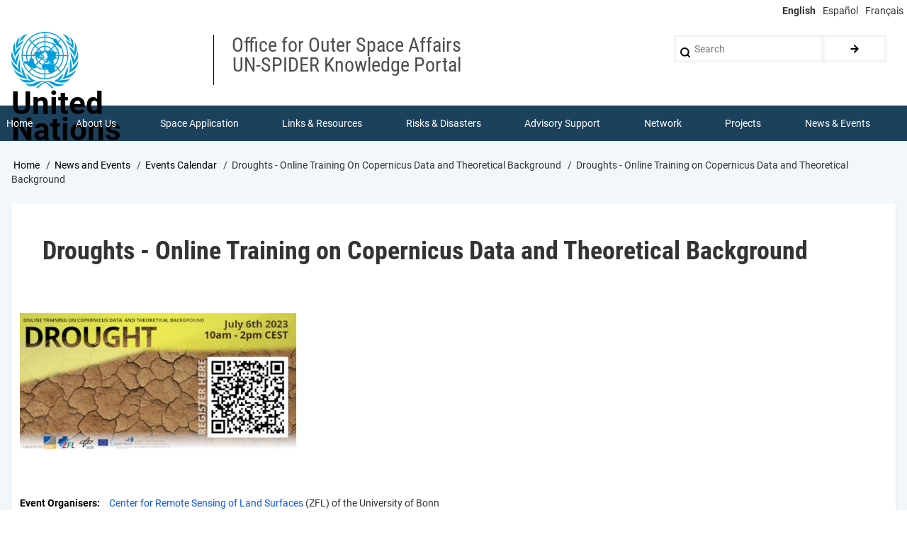

--- FILE ---
content_type: text/html; charset=UTF-8
request_url: https://www.un-spider.org/news-and-events/events/drought-online-training-copernicus-data-and-theoretical-background
body_size: 8724
content:
<!DOCTYPE html>
<html lang="en" dir="ltr" prefix="content: http://purl.org/rss/1.0/modules/content/  dc: http://purl.org/dc/terms/  foaf: http://xmlns.com/foaf/0.1/  og: http://ogp.me/ns#  rdfs: http://www.w3.org/2000/01/rdf-schema#  schema: http://schema.org/  sioc: http://rdfs.org/sioc/ns#  sioct: http://rdfs.org/sioc/types#  skos: http://www.w3.org/2004/02/skos/core#  xsd: http://www.w3.org/2001/XMLSchema# ">
  <head>
    <meta charset="utf-8" />
<script async src="https://www.googletagmanager.com/gtag/js?id=UA-9754067-1"></script>
<script>window.dataLayer = window.dataLayer || [];function gtag(){dataLayer.push(arguments)};gtag("js", new Date());gtag("set", "developer_id.dMDhkMT", true);gtag("config", "UA-9754067-1", {"groups":"default","page_placeholder":"PLACEHOLDER_page_path","allow_ad_personalization_signals":false});</script>
<meta name="description" content="Doughts are some of the most frequent natural disasters that can become a major threat to livelihoods, food-security, infrastructure and even life. Remote sensing and earth observation provide valuable tools to monitor ongoing floods and drought, assess the current situation from space and produce products that can support stakeholders and decision makers." />
<link rel="canonical" href="https://www.un-spider.org/news-and-events/events/drought-online-training-copernicus-data-and-theoretical-background" />
<meta name="Generator" content="Drupal 11 (https://www.drupal.org)" />
<meta name="MobileOptimized" content="width" />
<meta name="HandheldFriendly" content="true" />
<meta name="viewport" content="width=device-width, initial-scale=1.0" />
<link rel="icon" href="/sites/default/files/images/favicon.ico" type="image/vnd.microsoft.icon" />
<link rel="alternate" hreflang="en" href="https://www.un-spider.org/news-and-events/events/drought-online-training-copernicus-data-and-theoretical-background" />

    <title>Droughts - Online Training on Copernicus Data and Theoretical Background | UN-SPIDER Knowledge Portal</title>
    <link rel="stylesheet" media="all" href="/sites/default/files/css/css_Io_CRa_m5VaZON521lMnZLLPBfefjKbFuSdpLxio8eE.css?delta=0&amp;language=en&amp;theme=drupal8_w3css_subtheme&amp;include=eJx9jksKgDAQQy_UoRVdeBtp7aiF8YNpKd5eUVwo4jIvjxC_psVK3eSyBRokFwceWfv6BHQD6mV2VpT_1rMQ4iaMl_AcuzZOM0z9p5pLOsJPRdcdY0xRKaSF1y5g0GEKUWFD5FE7C94BgmlQuA" />
<link rel="stylesheet" media="all" href="/sites/default/files/css/css_AjIwJfhvA7Eoxv1fV8lbAEthZsa8Qqg5GRu93jSRMrs.css?delta=1&amp;language=en&amp;theme=drupal8_w3css_subtheme&amp;include=eJx9jksKgDAQQy_UoRVdeBtp7aiF8YNpKd5eUVwo4jIvjxC_psVK3eSyBRokFwceWfv6BHQD6mV2VpT_1rMQ4iaMl_AcuzZOM0z9p5pLOsJPRdcdY0xRKaSF1y5g0GEKUWFD5FE7C94BgmlQuA" />

    
  </head>
  <body class="path-node-13179 path-node page-node-type-event">
        <a href="#main-content" class="visually-hidden focusable skip-link">
      Skip to main content
    </a>
    
      <div class="dialog-off-canvas-main-canvas" data-off-canvas-main-canvas>
      <!-- Start: Page Wrapper -->
<div class="page-wrapper w3-col w3-clear w3-animate-opacity w3-text-theme w3-white ">
  <div class="top-line">
    <!-- Language switcher -->
    <ul class="language-switcher-language-url w3-ul"><li data-drupal-language="en" data-drupal-link-system-path="node/13179" class="w3-left w3-small is-active" aria-current="page"><a href="/news-and-events/events/drought-online-training-copernicus-data-and-theoretical-background" class="language-link is-active" hreflang="en" data-drupal-link-system-path="node/13179" aria-current="page">English</a></li><li data-drupal-language="es" data-drupal-link-system-path="node/13179" class="w3-left w3-small"><a href="/es/node/13179" class="language-link" hreflang="es" data-drupal-link-system-path="node/13179">Español</a></li><li data-drupal-language="fr" data-drupal-link-system-path="node/13179" class="w3-left w3-small"><a href="/fr/node/13179" class="language-link" hreflang="fr" data-drupal-link-system-path="node/13179">Français</a></li></ul>
  </div>
  <!-- Start: Header -->
  <header id="header" class="w3-col w3-clear w3-theme-l4 " role="banner" aria-label="Site header">
    <div id="header-inner" class="d8-fade w3-container header-inner w3-width-1280">
                    

<section id="block-logoblock-2" class="w3-block w3-block-wrapper block-block-content block-block-content7d5ecc66-1b7b-47bd-8e1b-86f9fdeb97bd">
  
    
      
            <div class="w3-row field field--name-body field--type-text-with-summary field--label-hidden w3-bar-item field__item"><p><img alt data-entity-type data-entity-uuid height="80" src="/sites/default/files/UN-Logo.svg"></p>

<p class="logo-text">United<br>
Nations</p>
</div>
      
  </section>

<section id="block-spacer" class="w3-block w3-block-wrapper block-block-content block-block-content2686e9a6-c91f-4cf3-806a-978693f722a6">
  
    
      
            <div class="w3-row field field--name-body field--type-text-with-summary field--label-hidden w3-bar-item field__item">&nbsp;</div>
      
  </section>

<section id="block-department" class="w3-block w3-block-wrapper block-block-content block-block-content8095c47d-93ca-4b38-9ebf-0bacbc336024">
  
    
      
            <div class="w3-row field field--name-body field--type-text-with-summary field--label-hidden w3-bar-item field__item"><p><span class="department">Office for Outer Space Affairs<br />
UN-SPIDER Knowledge Portal</span></p>
</div>
      
  </section>

  
    
      <form action="/search/node" method="get" id="search-block-form" accept-charset="UTF-8" class="w3-row w3-search-block-form">
  <div class="w3-section js-form-item form-item js-form-type-search form-type-search js-form-item-keys form-item-keys form-no-label">
      <label for="edit-keys" class="visually-hidden">Search</label>
        <input title="Enter the terms you wish to search for." placeholder="Search" data-drupal-selector="edit-keys" type="search" id="edit-keys" name="keys" value="" size="15" maxlength="128" class="form-search w3-input w3-border w3-theme-border" />

        </div>
<div data-drupal-selector="edit-actions" class="form-actions w3-row element-container-wrapper js-form-wrapper form-wrapper" id="edit-actions"><input class="search-button-block button js-form-submit form-submit w3-button w3-border w3-theme-border w3-margin-top w3-margin-bottom" data-drupal-selector="edit-submit" type="submit" id="edit-submit" value="." />
</div>

</form>

  

          </div>
  </header>
  <!-- End: Header -->
    <!-- Start: Main Navigation - Horizontal -->
  <div id="main-navigation-h" class="w3-col w3-clear main-navigation-wrapper w3-card w3-theme " role="navigation" aria-label="Main Navigation" >
    <div id="main-navigation-inner-h" class="d8-fade w3-row main-navigation-inner-h w3-width-1280">
      <div class="mobile-nav w3-hide-large w3-button w3-block w3-right-align w3-large w3-theme ">
        <i class="fa fa-bars"></i>
      </div>
        

<section id="block-mainmenu" class="w3-block w3-block-wrapper block-superfish block-superfishmain">
  
    
      
<ul id="superfish-main" class="menu sf-menu sf-main sf-horizontal sf-style-none" role="menu" aria-label="Menu">
  

  
  <li id="main-menu-link-content808f811a-8041-4a3a-ab49-3adad61d8327" class="sf-depth-1 sf-no-children sf-first" role="none">
    
          <a href="/" class="sf-depth-1" role="menuitem">Home</a>
    
    
    
    
      </li>


            
  <li id="main-menu-link-contentc7a5a6c5-c0b2-4782-ba3e-02e2f5a9ca07" class="sf-depth-1 menuparent" role="none">
    
          <a href="/about" class="sf-depth-1 menuparent" role="menuitem" aria-haspopup="true" aria-expanded="false">About Us</a>
    
    
    
              <ul role="menu">
      
      

  
  <li id="main-menu-link-content88925e61-cb80-45a1-b7b6-723e3098f70b" class="sf-depth-2 sf-no-children sf-first" role="none">
    
          <a href="/about/what-is-un-spider" class="sf-depth-2" role="menuitem">What is UN-SPIDER?</a>
    
    
    
    
      </li>


  
  <li id="main-menu-link-content78e10c9c-79f3-4afb-844d-6a5092207008" class="sf-depth-2 sf-no-children" role="none">
    
          <a href="/about/about-unoosa" class="sf-depth-2" role="menuitem">About UNOOSA</a>
    
    
    
    
      </li>


  
  <li id="main-menu-link-content61e7efee-0152-4e18-8451-e5871fb4cc5c" class="sf-depth-2 sf-no-children" role="none">
    
          <a href="/about/publications" class="sf-depth-2" role="menuitem">Publications</a>
    
    
    
    
      </li>


  
  <li id="main-views-viewviewsjob-postingspage-1" class="sf-depth-2 sf-no-children" role="none">
    
          <a href="/about/jobs" class="sf-depth-2" role="menuitem">Jobs</a>
    
    
    
    
      </li>


  
  <li id="main-views-viewviewsteam-memberspage-1" class="sf-depth-2 sf-no-children" role="none">
    
          <a href="/team-members" class="sf-depth-2" role="menuitem">Meet the Team</a>
    
    
    
    
      </li>


  
  <li id="main-menu-link-content2655ac30-8f0f-4650-bf12-ea673cf2d36a" class="sf-depth-2 sf-no-children" role="none">
    
          <a href="/about/contact" class="sf-depth-2" role="menuitem">Contact</a>
    
    
    
    
      </li>



              </ul>
      
    
    
      </li>


            
  <li id="main-menu-link-content3538f9e9-dfd9-4ab9-a2f7-170d54a658c3" class="sf-depth-1 menuparent" role="none">
    
          <a href="/space-application" class="sf-depth-1 menuparent" role="menuitem" aria-haspopup="true" aria-expanded="false">Space Application</a>
    
    
    
              <ul role="menu">
      
      

  
  <li id="main-menu-link-content587fddb0-4e0a-4c15-bc31-56b2d6107238" class="sf-depth-2 sf-no-children sf-first" role="none">
    
          <a href="/space-application/satellite-technology" class="sf-depth-2" role="menuitem">Satellite Technology</a>
    
    
    
    
      </li>


  
  <li id="main-menu-link-contenta7ed5ba7-f0f4-4a01-8514-6bd3bd0f20b5" class="sf-depth-2 sf-no-children" role="none">
    
          <a href="/space-application/emergency-mechanisms" class="sf-depth-2" role="menuitem">Emergency Mechanisms</a>
    
    
    
    
      </li>


  
  <li id="main-menu-link-contentc791c66c-8c54-477e-b8a6-8851da1eef5c" class="sf-depth-2 sf-no-children" role="none">
    
          <a href="/space-application/recovery-mechanisms" class="sf-depth-2" role="menuitem">Recovery Mechanisms</a>
    
    
    
    
      </li>


  
  <li id="main-menu-link-content09842799-0296-4dfc-9ae1-621cbda3321a" class="sf-depth-2 sf-no-children" role="none">
    
          <a href="/space-application/international-asteroid-warning-network" class="sf-depth-2" role="menuitem">International Asteroid Warning Network</a>
    
    
    
    
      </li>


  
  <li id="main-menu-link-content65b7d515-93a9-4d3c-a970-a9de02c656e3" class="sf-depth-2 sf-no-children" role="none">
    
          <a href="/space-application/space-mission-planning-advisory-group" class="sf-depth-2" role="menuitem">Space Mission Planning Advisory Group</a>
    
    
    
    
      </li>


  
  <li id="main-menu-link-content685fda30-7d9d-484b-8309-14a611665b55" class="sf-depth-2 sf-no-children" role="none">
    
          <a href="/space-application/international-space-weather-initiative" class="sf-depth-2" role="menuitem">International Space Weather Initiative</a>
    
    
    
    
      </li>


  
  <li id="main-menu-link-contentafe3b0c5-f5e7-43ed-aba8-218c2e9206ce" class="sf-depth-2 sf-no-children" role="none">
    
          <a href="/space-application/space-technologies-in-the-un" class="sf-depth-2" role="menuitem">Space Technologies in the UN</a>
    
    
    
    
      </li>


  
  <li id="main-menu-link-contentdfbd99de-d97f-4b8e-ba25-6609d527f4f6" class="sf-depth-2 sf-no-children" role="none">
    
          <a href="/space-application/user-stories" class="sf-depth-2" role="menuitem">User Stories</a>
    
    
    
    
      </li>



              </ul>
      
    
    
      </li>


            
  <li id="main-menu-link-content8f834d4e-1222-4f32-a411-62b2cb6bd1c1" class="sf-depth-1 menuparent" role="none">
    
          <a href="/links-and-resources" class="sf-depth-1 menuparent" role="menuitem" aria-haspopup="true" aria-expanded="false">Links &amp; Resources</a>
    
    
    
              <ul role="menu">
      
      

            
  <li id="main-menu-link-content5792f9d5-1469-41fb-8a2a-3d058aea9a88" class="sf-depth-2 menuparent sf-first" role="none">
    
          <a href="/links-and-resources/daotm" class="sf-depth-2 menuparent" role="menuitem" aria-haspopup="true" aria-expanded="false">Data Applications</a>
    
    
    
              <ul role="menu">
      
      

  
  <li id="main-menu-link-content896e91b5-43e8-4aa0-b493-47206bb9dccf" class="sf-depth-3 sf-no-children sf-first sf-last" role="none">
    
          <a href="https://www.un-spider.org/links-and-resources/da-disaster-recovery" class="sf-depth-3 sf-external" role="menuitem">Disaster Recovery</a>
    
    
    
    
      </li>



              </ul>
      
    
    
      </li>


  
  <li id="main-menu-link-contentef4b8337-a7d7-48ea-8e68-1414154d23bd" class="sf-depth-2 sf-no-children" role="none">
    
          <a href="/links-and-resources/data-sources" class="sf-depth-2" role="menuitem">Data Sources</a>
    
    
    
    
      </li>


  
  <li id="main-menu-link-contentb64e8d1a-249e-412a-8dae-99f61a78aa4f" class="sf-depth-2 sf-no-children" role="none">
    
          <a href="/links-and-resources/gis-rs-software" class="sf-depth-2" role="menuitem">GIS and Remote Sensing Software</a>
    
    
    
    
      </li>


  
  <li id="main-views-viewviewsshow-all-eventspage-7" class="sf-depth-2 sf-no-children" role="none">
    
          <a href="/links-and-resources/online-learning-resources" class="sf-depth-2" role="menuitem">Online Learning Resources</a>
    
    
    
    
      </li>


  
  <li id="main-menu-link-content0c9aad11-7377-4d6a-9da0-4f2c2815c18e" class="sf-depth-2 sf-no-children" role="none">
    
          <a href="/links-and-resources/institutions" class="sf-depth-2" role="menuitem">Institutions</a>
    
    
    
    
      </li>



              </ul>
      
    
    
      </li>


            
  <li id="main-menu-link-content157e4109-d04f-4477-9dbb-6e41e7559847" class="sf-depth-1 menuparent" role="none">
    
          <a href="/risks-and-disasters" class="sf-depth-1 menuparent" role="menuitem" aria-haspopup="true" aria-expanded="false">Risks &amp; Disasters</a>
    
    
    
              <ul role="menu">
      
      

  
  <li id="main-menu-link-content603feaf5-273c-4ce3-8042-3f8b8979389c" class="sf-depth-2 sf-no-children sf-first" role="none">
    
          <a href="/risks-and-disasters/disaster-risk-management" class="sf-depth-2" role="menuitem">Disaster Risk Management</a>
    
    
    
    
      </li>


  
  <li id="main-menu-link-content43f08526-48bf-467d-8862-555073d04cd3" class="sf-depth-2 sf-no-children" role="none">
    
          <a href="/risks-and-disasters/early-warning-systems" class="sf-depth-2" role="menuitem">Early Warning Systems</a>
    
    
    
    
      </li>


  
  <li id="main-menu-link-contenta05a90cb-8f2d-41ef-9ada-659458f7e78e" class="sf-depth-2 sf-no-children" role="none">
    
          <a href="/risks-and-disasters/emergency-and-disaster-management" class="sf-depth-2" role="menuitem">Emergency and Disaster Management</a>
    
    
    
    
      </li>


  
  <li id="main-menu-link-contente646ac82-cb8d-4a2a-9c32-0a78749ecba4" class="sf-depth-2 sf-no-children" role="none">
    
          <a href="/risks-and-disasters/natural-hazards" class="sf-depth-2" role="menuitem">Natural Hazards</a>
    
    
    
    
      </li>


  
  <li id="main-menu-link-content02d03b5b-64f2-4f31-bdc7-a23a0926be7a" class="sf-depth-2 sf-no-children" role="none">
    
          <a href="/risks-and-disasters/sendai-framework-drr" class="sf-depth-2" role="menuitem">Sendai Framework</a>
    
    
    
    
      </li>


  
  <li id="main-menu-link-content11e98af6-912e-4a1c-8d15-549e3810af38" class="sf-depth-2 sf-no-children" role="none">
    
          <a href="/risks-and-disasters/the-un-and-disaster-risk-management" class="sf-depth-2" role="menuitem">The UN and Disaster Risk Management</a>
    
    
    
    
      </li>


  
  <li id="main-menu-link-contentad1bb68a-7c13-4557-8670-7bd9e6912488" class="sf-depth-2 sf-no-children" role="none">
    
          <a href="/risks-and-disasters/un-and-early-warning" class="sf-depth-2" role="menuitem">The UN and Early Warning</a>
    
    
    
    
      </li>


  
  <li id="main-menu-link-contentc93e7c8f-ee74-4a55-ad33-47a797d5b223" class="sf-depth-2 sf-no-children sf-last" role="none">
    
          <a href="/risks-and-disasters/the-un-and-disaster-management" class="sf-depth-2" role="menuitem">The UN and Disaster Management</a>
    
    
    
    
      </li>



              </ul>
      
    
    
      </li>


            
  <li id="main-menu-link-content290fc469-e0fa-431a-b66c-c232d2e37d69" class="sf-depth-1 menuparent" role="none">
    
          <a href="/advisory-support" class="sf-depth-1 menuparent" role="menuitem" aria-haspopup="true" aria-expanded="false">Advisory Support</a>
    
    
    
              <ul role="menu">
      
      

  
  <li id="main-menu-link-content083fbf97-6f10-49ce-add5-cb2de7cdaa5f" class="sf-depth-2 sf-no-children sf-first" role="none">
    
          <a href="/advisory-support/advisory-missions" class="sf-depth-2" role="menuitem">Advisory Missions</a>
    
    
    
    
      </li>


  
  <li id="main-menu-link-content2d3de0b9-e03c-4021-96ac-70c39dda98db" class="sf-depth-2 sf-no-children" role="none">
    
          <a href="/advisory-support/emergency-support" class="sf-depth-2" role="menuitem">Emergency Support</a>
    
    
    
    
      </li>


  
  <li id="main-menu-link-content3360e7c3-0575-4c33-a1e8-28552d23fdd9" class="sf-depth-2 sf-no-children" role="none">
    
          <a href="/advisory-support/remote-tas" class="sf-depth-2" role="menuitem">Virtual Advisory Support</a>
    
    
    
    
      </li>


  
  <li id="main-menu-link-content513c14f3-7189-411b-b69e-83393808f39a" class="sf-depth-2 sf-no-children" role="none">
    
          <a href="/advisory-support/recommended-practices" class="sf-depth-2" role="menuitem">Recommended Practices</a>
    
    
    
    
      </li>


  
  <li id="main-menu-link-content8e189946-a779-43ae-996d-5201045bcd6b" class="sf-depth-2 sf-no-children" role="none">
    
          <a href="/advisory-support/training-activities" class="sf-depth-2" role="menuitem">Training Activities</a>
    
    
    
    
      </li>


  
  <li id="main-menu-link-contentea2fa5c3-3f52-4bc6-b04c-02d75d68e4c4" class="sf-depth-2 sf-no-children sf-last" role="none">
    
          <a href="/advisory-support/practical-uses" class="sf-depth-2" role="menuitem">Practical Uses</a>
    
    
    
    
      </li>



              </ul>
      
    
    
      </li>


            
  <li id="main-menu-link-content63f340d7-cc3f-4b95-bd4f-3495680e1c8e" class="sf-depth-1 menuparent" role="none">
    
          <a href="/network" class="sf-depth-1 menuparent" role="menuitem" aria-haspopup="true" aria-expanded="false">Network</a>
    
    
    
              <ul role="menu">
      
      

  
  <li id="main-menu-link-content9bae9452-7945-4287-8540-2f53c50dc8b1" class="sf-depth-2 sf-no-children sf-first" role="none">
    
          <a href="/network/regional-support-offices" class="sf-depth-2" role="menuitem">Regional Support Offices</a>
    
    
    
    
      </li>


  
  <li id="main-menu-link-content3f3346de-2fd4-47d4-a427-ec7969016bde" class="sf-depth-2 sf-no-children" role="none">
    
          <a href="/network/post2015_drr" class="sf-depth-2" role="menuitem">GP-STAR</a>
    
    
    
    
      </li>


  
  <li id="main-menu-link-content0130aff1-7e53-4ea1-bbe0-cc7293c8227e" class="sf-depth-2 sf-no-children" role="none">
    
          <a href="/network/in-mhews" class="sf-depth-2" role="menuitem">MHEWS</a>
    
    
    
    
      </li>


  
  <li id="main-menu-link-contentb52ba165-01c0-46f9-beb7-77cbed7e7870" class="sf-depth-2 sf-no-children" role="none">
    
          <a href="/network/iwg-sem" class="sf-depth-2" role="menuitem">IWG-SEM</a>
    
    
    
    
      </li>



              </ul>
      
    
    
      </li>


            
  <li id="main-menu-link-contentb45e3c6a-4910-4463-ab25-f47a4e82f578" class="sf-depth-1 menuparent" role="none">
    
          <a href="/projects" class="sf-depth-1 menuparent" role="menuitem" aria-haspopup="true" aria-expanded="false">Projects</a>
    
    
    
              <ul role="menu">
      
      

  
  <li id="main-menu-link-content30991dc4-a50b-4d2c-878f-edd8ceca6b20" class="sf-depth-2 sf-no-children sf-first" role="none">
    
          <a href="/projects/spear" class="sf-depth-2" role="menuitem">SPEAR</a>
    
    
    
    
      </li>


  
  <li id="main-menu-link-content244a554e-4c46-4983-bd1b-0543633b80ac" class="sf-depth-2 sf-no-children" role="none">
    
          <a href="/projects/SEWS-D-project-caribbean" class="sf-depth-2" role="menuitem">SEWS-D</a>
    
    
    
    
      </li>


  
  <li id="main-menu-link-content147193ae-bf67-43c3-9af9-0ac41395a843" class="sf-depth-2 sf-no-children" role="none">
    
          <a href="/projects/evidenz" class="sf-depth-2" role="menuitem">EvIDENz</a>
    
    
    
    
      </li>


  
  <li id="main-menu-link-content399965af-1e34-4f96-a075-c0d2c9115e9b" class="sf-depth-2 sf-no-children" role="none">
    
          <a href="/projects/floodguide" class="sf-depth-2" role="menuitem">Flood GUIDE</a>
    
    
    
    
      </li>


  
  <li id="main-menu-link-contentd1ea4a3f-3e38-47df-8312-68b217b7cc6c" class="sf-depth-2 sf-no-children" role="none">
    
          <a href="/projects/CommonSpaceInitiative" title="Digital Twin in Ghana and Trinidad and Tobago" class="sf-depth-2" role="menuitem">CommonSpace Initiative</a>
    
    
    
    
      </li>


  
  <li id="main-menu-link-content9ae1bdc0-662b-4a4d-aac0-f000bb4a6d4c" class="sf-depth-2 sf-no-children" role="none">
    
          <a href="/projects/TongaPilotProject" title="CEOS UNOOSA Tonga Disaster Preparedness Pilot Project" class="sf-depth-2" role="menuitem">Tonga Pilot Project</a>
    
    
    
    
      </li>



              </ul>
      
    
    
      </li>


            
  <li id="main-menu-link-content3a6ca36a-b49e-4ea1-b19a-7c3139d02725" class="active-trail sf-depth-1 menuparent" role="none">
    
          <a href="/news-and-events" class="sf-depth-1 menuparent" role="menuitem" aria-haspopup="true" aria-expanded="false">News &amp; Events</a>
    
    
    
              <ul role="menu">
      
      

  
  <li id="main-views-viewviewsview-active-newspage-1" class="sf-depth-2 sf-no-children sf-first" role="none">
    
          <a href="/news-and-events/news" class="sf-depth-2" role="menuitem">News</a>
    
    
    
    
      </li>


  
  <li id="main-menu-link-content9ca40802-b90e-46b1-850f-bd3c68cac0bf" class="active-trail sf-depth-2 sf-no-children" role="none">
    
          <a href="/news-and-events/events" class="sf-depth-2" role="menuitem">Events Calendar</a>
    
    
    
    
      </li>


  
  <li id="main-menu-link-content89fba6c7-443e-4b1b-88ff-f464f9dc24fc" class="sf-depth-2 sf-no-children" role="none">
    
          <a href="/news-and-events/past-events" class="sf-depth-2" role="menuitem">UN-SPIDER Events Archive</a>
    
    
    
    
      </li>



              </ul>
      
    
    
      </li>


</ul>

  </section>


    </div>
  </div>
  <!-- End: Main Navigation - Horizontal -->
          <!-- Start: Highlighted -->
    <div id="highlighted" class="w3-col w3-clear w3-theme-l2 ">
      <div id="highlighted-inner" class="d8-fade w3-row highlighted-inner w3-width-1280">
        
    <div data-drupal-messages-fallback class="hidden"></div>


      </div>
    </div>
    <!-- End: Highlighted -->
        <!-- Start: Main -->
  <div id="main-container" class="w3-col w3-clear w3-theme-l5 w3-white wla-link-blue">
    <div id="main-container-inner" class="w3-container main-container-inner w3-width-1280">
              <!-- Breadcrumb -->
        <div class="w3-col ">
          

<section id="block-drupal8-w3css-subtheme-breadcrumbs" class="w3-block w3-block-wrapper block-system block-system-breadcrumb-block">
  
    
        <nav class="w3-block w3-section breadcrumb" role="navigation" aria-labelledby="system-breadcrumb">
    <h2 id="system-breadcrumb" class="visually-hidden">Breadcrumb</h2>
    <ul class="w3-ul w3-small breadcrumb">
          <li>
                  <a href="/">Home</a>
              </li>
          <li>
                  <a href="/news-and-events">News and Events</a>
              </li>
          <li>
                  <a href="/news-and-events/events">Events Calendar</a>
              </li>
          <li>
                  Droughts - Online Training On Copernicus Data and Theoretical Background
              </li>
          <li>
                  Droughts - Online Training on Copernicus Data and Theoretical Background
              </li>
        </ul>
  </nav>

  </section>


        </div>
        <!-- End: Breadcrumb -->
            <!-- Start Main Container  -->
      <div class="w3-col w3-clear w3-row-padding">
                          <!-- Start: Main Content -->
          <div class="w3-col main-box  w3css-content" role="main">
            <div class="d8-fade w3-card w3-round w3-mobile  ">
              

<section id="block-drupal8-w3css-subtheme-page-title" class="w3-block w3-block-wrapper block-core block-page-title-block">
  
    
      
  <h1 class="page-title">
<span>Droughts - Online Training on Copernicus Data and Theoretical Background</span>
</h1>


  </section>

<section id="block-drupal8-w3css-subtheme-content" class="w3-block w3-block-wrapper block-system block-system-main-block">
  
    
      
<article data-history-node-id="13179" about="/news-and-events/events/drought-online-training-copernicus-data-and-theoretical-background" class="node--type-event">

  
    

    <div>
    
      <div class="w3-row field field--name-field-filef-image field--type-image field--label-hidden field__items">
              <div class="field__item">  <img loading="lazy" src="/sites/default/files/styles/w390x260/public/resc_zfl_drought.jpg?itok=AeyjCso-" width="410" height="280" alt="ZFL_Drought" typeof="foaf:Image" class="caption w3-image image-style-w390x260" />


</div>
          </div>
  
    <div class="content-fields1">
      
  <div class="w3-row field field--name-field-event-organiser field--type-text-long field--label-inline clearfix">
    <label class="field__label">Event Organisers</label>
              <div class="w3-bar-item field__item"><p><a href="https://www.zfl.uni-bonn.de/">Center for Remote Sensing of Land Surfaces</a> (ZFL) of the University of Bonn</p>
</div>
          </div>

      
      
  <div class="w3-row field field--name-field-event-date field--type-smartdate field--label-inline clearfix">
    <label class="field__label">Date</label>
              <div class="w3-bar-item field__item">Tue, 4 Jul 2023</div>
          </div>

      
      
  <div class="w3-row field field--name-field-event-link field--type-link field--label-inline clearfix">
    <label class="field__label">Event website</label>
              <div class="w3-bar-item field__item"><a href="https://uni-bonn.zoom.us/meeting/register/u5MpcOCgpjkuEtf51RWGHdpxzJR0kGjNO8W4#/registration">https://uni-bonn.zoom.us/meeting/register/u5MpcOCgpjkuEtf51RWGHdpxzJR0kGjNO8W4#…</a></div>
          </div>

    </div>
    <div class="content-fields2">
      
  <div class="w3-row field field--name-body field--type-text-with-summary field--label-above">
    <label class="field__label">Description</label>
              <div class="w3-bar-item field__item"><p>Doughts are some of the most frequent natural disasters that can become a major threat to livelihoods, food-security, infrastructure and even life. Remote sensing and earth observation provide valuable tools to monitor ongoing floods and drought, assess the current situation from space and produce products that can support stakeholders and decision makers.&nbsp;</p>

<p>The <a href="https://uni-bonn.zoom.us/meeting/register/u5MpcOCgpjkuEtf51RWGHdpxzJR0kGjNO8W4#/registration">online training</a> organized by the <a href="https://www.zfl.uni-bonn.de/">Center for Remote Sensing of Land Surfaces</a> (ZFL) of the University of Bonn in Germany aims to provide an overview of Remote Sensing and Copernicus data in the context of floods and droughts. With the help of the tools and platforms presented during this training, you will be able to make use of earth observation data in the context of floods and droughts and gain background knowledge on how earth observation can support disaster-manager across different phases of a flood or drought. There will be a focus on African examples throughout the training. The training is specifically meant for participants from African countries from government agencies, academia, NGOs or other institutions involved in disaster management or risk reduction.&nbsp;</p>

<p>To register for the event, click <a href="u5MpcOCgpjkuEtf51RWGHdpxzJR0kGjNO8W4">here</a>.&nbsp;</p>
</div>
          </div>

      
  <div class="w3-row field field--name-field-training-targetgroup field--type-text-long field--label-above">
    <label class="field__label">Target Audience</label>
              <div class="w3-bar-item field__item"><p>The training is specifically meant for participants from African countries from government agencies, academia, NGOs or other institutions involved in disaster management or risk reduction.&nbsp;</p>
</div>
          </div>

      
      
      
      
  <div class="w3-row field field--name-field-event-lang field--type-list-string field--label-inline clearfix">
    <label class="field__label">Language of event</label>
          <div class="field__items">
              <div class="w3-bar-item field__item"> English</div>
              </div>
      </div>

      
  <div class="w3-row field field--name-field-special-training-types field--type-list-string field--label-inline clearfix">
    <label class="field__label">Training type</label>
          <div class="field__items">
              <div class="w3-bar-item field__item">web-based</div>
              </div>
      </div>

      
            
      
      
          </div>
  </div>

</article>

  </section>


            </div>
          </div>
          <!-- End: Main Content -->
                      </div>
      <!-- Endn: Main Container  -->
    </div>
  </div>
  <!-- End: Main -->
          <!-- Start: Footer Menu -->
    <div id="footer-menu" class="w3-col w3-clear w3-card w3-theme-d4 ">
      <div id="footer-menu-inner" class="w3-row footer-menu-inner w3-width-1280">
                <!-- Start: Bottom Menu -->
                  <div class="d8-fade w3-container w3-center w3-mobile">
            

<section id="block-reverseenlogo" class="w3-block w3-block-wrapper block-block-content block-block-content5f7831c4-53ad-45a0-ae2a-2460fd1ee928">
  
    
      
            <div class="w3-row field field--name-body field--type-text-with-summary field--label-hidden w3-bar-item field__item"><p><img alt data-entity-type data-entity-uuid height="50" src="/sites/default/files/images/UN-logo-en-reverse.svg"></p>
</div>
      
  </section>
<nav role="navigation" aria-labelledby="block-drupal8-w3css-subtheme-footer-menu" id="block-drupal8-w3css-subtheme-footer">
            
  <h2 class="visually-hidden" id="block-drupal8-w3css-subtheme-footer-menu">Footer menu</h2>
  

        


            <ul  class="ul-parent ul-parent-footer" role="menubar">
    
          
                  
                      <li class="li-item li-item-footer" role="none">
        <a href="/form/contact" class="w3-button li-link li-link-footer" role="menuitem" data-drupal-link-system-path="webform/contact">Contact</a>
                  </li>
          
                  
                      <li class="li-item li-item-footer" role="none">
        <a href="/terms-of-use" class="w3-button li-link li-link-footer" role="menuitem" data-drupal-link-system-path="node/13224">Terms of Use</a>
                  </li>
      </ul>
    

  </nav>
<nav role="navigation" aria-labelledby="block-drupal8-w3css-subtheme-account-menu-menu" id="block-drupal8-w3css-subtheme-account-menu">
            
  <h2 class="visually-hidden" id="block-drupal8-w3css-subtheme-account-menu-menu">User account menu</h2>
  

        


            <ul  class="ul-parent ul-parent-account" role="menubar">
    
          
                  
                      <li class="li-item li-item-account" role="none">
        <a href="/user/login" class="w3-button li-link li-link-account" role="menuitem" data-drupal-link-system-path="user/login">Log in</a>
                  </li>
      </ul>
    

  </nav>


          </div>
          <!-- End: Bottom Menu -->
              </div>
    </div>
    <!-- End: Footer Menu -->
    </div>
<!-- End: Page Wrapper -->

  </div>

    
    <script type="application/json" data-drupal-selector="drupal-settings-json">{"path":{"baseUrl":"\/","pathPrefix":"","currentPath":"node\/13179","currentPathIsAdmin":false,"isFront":false,"currentLanguage":"en"},"pluralDelimiter":"\u0003","suppressDeprecationErrors":true,"ajaxPageState":{"libraries":"[base64]","theme":"drupal8_w3css_subtheme","theme_token":null},"ajaxTrustedUrl":{"\/search\/node":true},"google_analytics":{"account":"UA-9754067-1","trackOutbound":true,"trackMailto":true,"trackTel":true,"trackDownload":true,"trackDownloadExtensions":"7z|aac|arc|arj|asf|asx|avi|bin|csv|doc(x|m)?|dot(x|m)?|exe|flv|gif|gz|gzip|hqx|jar|jpe?g|js|mp(2|3|4|e?g)|mov(ie)?|msi|msp|pdf|phps|png|ppt(x|m)?|pot(x|m)?|pps(x|m)?|ppam|sld(x|m)?|thmx|qtm?|ra(m|r)?|sea|sit|tar|tgz|torrent|txt|wav|wma|wmv|wpd|xls(x|m|b)?|xlt(x|m)|xlam|xml|z|zip","trackColorbox":true},"superfish":{"superfish-main":{"id":"superfish-main","sf":{"animation":{"opacity":"show","height":"show"},"speed":"fast","autoArrows":false,"dropShadows":true},"plugins":{"smallscreen":{"cloneParent":0,"mode":"window_width"},"supposition":true,"supersubs":true}}},"user":{"uid":0,"permissionsHash":"3cbaf5389f4aa83278e65cdbf4b28cbf4b2f32672943e197d2d4aa9c15852c76"}}</script>
<script src="/core/assets/vendor/jquery/jquery.min.js?v=4.0.0-rc.1"></script>
<script src="/sites/default/files/js/js_6T1wvZF-mBdwbTf2AteuwqPvJ9fzte5iWhcYVk77ajI.js?scope=footer&amp;delta=1&amp;language=en&amp;theme=drupal8_w3css_subtheme&amp;include=eJxtj9EKwyAMRX9I8WEv_RuxmmkgNWLiRv9-68oGHb5dzjkQkvpogRb_vEURL2PVAhu4tHyA_QKbiddAJl3ya3smVnQnrNlk5kzgQw20K0Zx_8DIaNDvKMX91oz5wg_oWBWqTr1sgUhiB6hzf6z3J9OLh20sqMj1BZcta2A"></script>

  </body>
</html>
